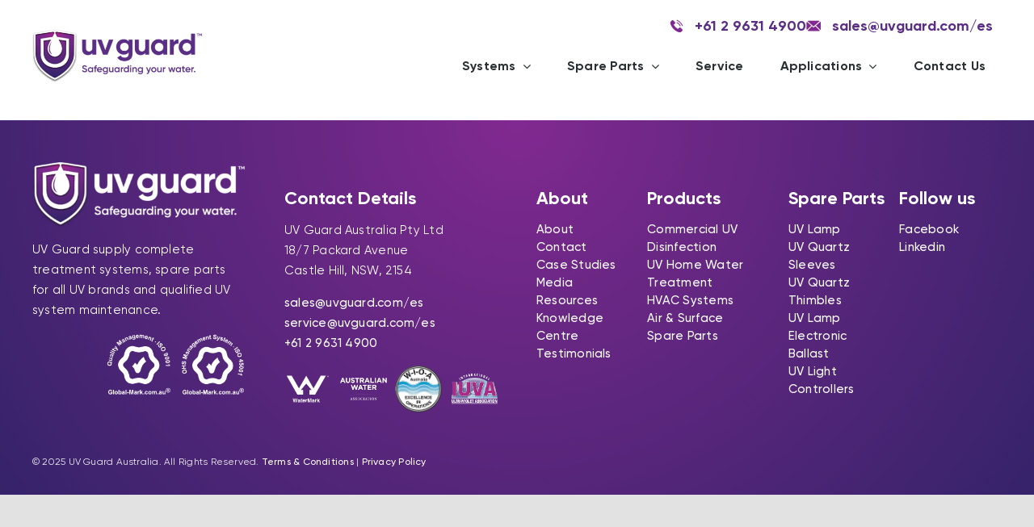

--- FILE ---
content_type: image/svg+xml
request_url: https://uvguard.com/es/wp-content/uploads/sites/12/2022/06/watermark-logo-white.svg
body_size: 815
content:
<?xml version="1.0" encoding="utf-8"?>
<!-- Generator: Adobe Illustrator 26.3.1, SVG Export Plug-In . SVG Version: 6.00 Build 0)  -->
<svg version="1.1" id="Layer_1" xmlns="http://www.w3.org/2000/svg" xmlns:xlink="http://www.w3.org/1999/xlink" x="0px" y="0px"
	 viewBox="0 0 63 47.7" style="enable-background:new 0 0 63 47.7;" xml:space="preserve">
<style type="text/css">
	.st0{fill:#FFFFFF;}
	.st1{fill-rule:evenodd;clip-rule:evenodd;fill:#FFFFFF;}
</style>
<polygon class="st0" points="49.1,6 39.3,23 29.5,6 29.5,6 19.7,23 9.9,6 3.1,6 3.1,6 17.6,31.5 25.2,31.5 25.2,25.2 22.3,25.2 
	29.5,16.6 36.7,25.1 33.8,25.1 33.8,31.5 41.4,31.5 55.9,6 "/>
<g>
	<path class="st1" d="M11.3,36.5h1.1c0.7,2.8,0.7,3.2,0.8,3.8l0,0c0.1-0.5,0.2-1.1,0.7-3.8H15c0.6,2.8,0.7,3.1,0.8,3.8l0,0
		c0.1-0.5,0.2-0.9,0.8-3.8h1.1l-1.4,5.2h-1c-0.5-2.5-0.6-3-0.8-4l0,0c-0.2,1-0.2,1.4-0.8,4h-1L11.3,36.5z"/>
	<path class="st1" d="M21.5,40.9c0,0.5,0.1,0.6,0.2,0.6v0.2h-1.1c-0.1-0.2-0.1-0.2-0.1-0.5c-0.2,0.2-0.6,0.6-1.2,0.6
		s-1.2-0.3-1.2-1.1c0-0.7,0.5-1.1,1.1-1.2l0.9-0.1c0.2,0,0.4-0.1,0.4-0.3c0-0.4-0.4-0.4-0.7-0.4c-0.5,0-0.6,0.3-0.6,0.5h-1
		c0.1-1.2,0.9-1.3,1.7-1.3c0.5,0,1.5,0.2,1.5,1.1v1.9H21.5z M20.5,39.8c-0.1,0.1-0.3,0.1-0.7,0.2c-0.4,0.1-0.7,0.2-0.7,0.6
		c0,0.4,0.3,0.5,0.5,0.5c0.4,0,0.9-0.3,0.9-0.8C20.5,40.3,20.5,39.8,20.5,39.8z"/>
	<path class="st1" d="M23.5,37.8h0.6v0.7h-0.6v2.1c0,0.2,0,0.3,0.4,0.3c0.1,0,0.1,0,0.2,0v0.8c-0.2,0-0.3,0-0.5,0h-0.1
		c-0.9,0-1-0.3-1-0.8v-2.3H22v-0.7h0.5v-1h1V37.8z"/>
	<path class="st1" d="M28,40.5c-0.3,0.9-1,1.2-1.7,1.2c-1.1,0-1.9-0.5-1.9-2.1c0-0.5,0.2-1.9,1.8-1.9c0.8,0,1.8,0.4,1.8,2.1V40h-2.6
		c0,0.3,0.1,0.9,0.9,0.9c0.3,0,0.6-0.1,0.6-0.4H28z M27,39.4c-0.1-0.6-0.5-0.8-0.8-0.8c-0.5,0-0.7,0.3-0.8,0.8H27z"/>
	<path class="st1" d="M28.7,37.8h1v0.7l0,0c0.2-0.4,0.4-0.8,1-0.8c0.1,0,0.1,0,0.2,0v1c-0.1,0-0.2,0-0.3,0c-0.8,0-0.9,0.5-0.9,0.9v2
		h-1C28.7,41.6,28.7,37.8,28.7,37.8z"/>
	<polygon class="st1" points="36.6,41.7 35.6,41.7 35.6,37.3 35.5,37.3 34.6,41.7 33.5,41.7 32.6,37.3 32.6,37.3 32.6,41.7 
		31.6,41.7 31.6,36.5 33.1,36.5 34.1,40.6 34.1,40.6 35,36.5 36.6,36.5 	"/>
	<path class="st1" d="M40.6,40.9c0,0.5,0.1,0.6,0.2,0.6v0.2h-1.1c-0.1-0.2-0.1-0.2-0.1-0.5c-0.2,0.2-0.6,0.6-1.2,0.6
		c-0.6,0-1.2-0.3-1.2-1.1c0-0.7,0.5-1.1,1.1-1.2l0.9-0.1c0.2,0,0.4-0.1,0.4-0.3c0-0.4-0.4-0.4-0.7-0.4c-0.5,0-0.6,0.3-0.6,0.5h-1
		c0.1-1.2,0.9-1.3,1.7-1.3c0.5,0,1.5,0.2,1.5,1.1L40.6,40.9L40.6,40.9z M39.6,39.8c-0.1,0.1-0.3,0.1-0.7,0.2
		c-0.4,0.1-0.7,0.2-0.7,0.6c0,0.4,0.3,0.5,0.5,0.5c0.4,0,0.9-0.3,0.9-0.8V39.8z"/>
	<path class="st1" d="M41.5,37.8h1v0.7l0,0c0.2-0.4,0.4-0.8,1-0.8c0.1,0,0.1,0,0.2,0v1c-0.1,0-0.2,0-0.3,0c-0.8,0-0.9,0.5-0.9,0.9v2
		h-1V37.8z"/>
	<polygon class="st1" points="45.3,41.7 44.3,41.7 44.3,36.5 45.3,36.5 45.3,39.3 46.6,37.8 47.8,37.8 46.5,39.3 47.9,41.7 
		46.7,41.7 45.8,40 45.3,40.4 	"/>
	<path class="st1" d="M57.3,7.7V6.3h-0.5V6.2H58v0.2h-0.5v1.4L57.3,7.7L57.3,7.7z M58.2,7.7V6.2h0.3L59,7.5l0.5-1.3h0.3v1.6h-0.2
		V6.4l0,0L59,7.8l0,0l-0.6-1.4l0,0v1.4h-0.2V7.7z"/>
</g>
</svg>
